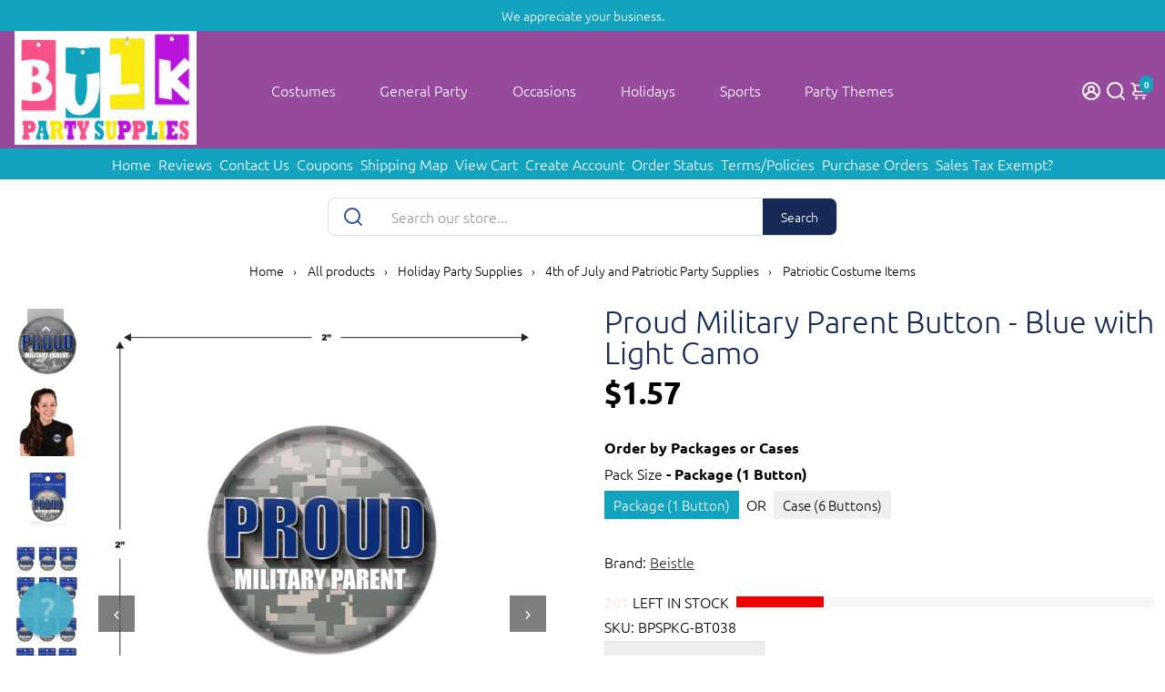

--- FILE ---
content_type: text/javascript
request_url: https://www.bulkpartysupplies.com/cdn/shop/t/9/assets/global.js?v=141113657337512399071763669015
body_size: 4948
content:
/** Shopify CDN: Minification failed

Line 24:40 Transforming default arguments to the configured target environment ("es5") is not supported yet
Line 32:0 Transforming const to the configured target environment ("es5") is not supported yet
Line 34:45 Transforming default arguments to the configured target environment ("es5") is not supported yet
Line 93:0 Transforming class syntax to the configured target environment ("es5") is not supported yet
Line 94:13 Transforming object literal extensions to the configured target environment ("es5") is not supported yet
Line 97:4 Transforming const to the configured target environment ("es5") is not supported yet
Line 101:6 Transforming const to the configured target environment ("es5") is not supported yet
Line 109:0 Transforming class syntax to the configured target environment ("es5") is not supported yet
Line 110:13 Transforming object literal extensions to the configured target environment ("es5") is not supported yet
Line 127:19 Transforming object literal extensions to the configured target environment ("es5") is not supported yet
... and 11 more hidden warnings

**/
function getFocusableElements(container) {
  return Array.from(
    container.querySelectorAll(
      "summary, a[href], button:enabled, [tabindex]:not([tabindex^='-']), [draggable], area, input:not([type=hidden]):enabled, select:enabled, textarea:enabled, object, iframe"
    )
  );
}

function removeTrapFocus(elementToFocus = null) {
  document.removeEventListener('focusin', trapFocusHandlers.focusin);
  document.removeEventListener('focusout', trapFocusHandlers.focusout);
  document.removeEventListener('keydown', trapFocusHandlers.keydown);

  if (elementToFocus) elementToFocus.focus();
}

const trapFocusHandlers = {};

function trapFocus(container, elementToFocus = container) {
  var elements = getFocusableElements(container);
  var first = elements[0];
  var last = elements[elements.length - 1];

  removeTrapFocus();

  trapFocusHandlers.focusin = (event) => {
    if (event.target !== container && event.target !== last && event.target !== first) return;

    document.addEventListener('keydown', trapFocusHandlers.keydown);
  };

  trapFocusHandlers.focusout = function () {
    document.removeEventListener('keydown', trapFocusHandlers.keydown);
  };

  trapFocusHandlers.keydown = function (event) {
    if (event.code.toUpperCase() !== 'TAB') return; // If not TAB key
    // On the last focusable element and tab forward, focus the first element.
    if (event.target === last && !event.shiftKey) {
      event.preventDefault();
      first.focus();
    }

    //  On the first focusable element and tab backward, focus the last element.
    if ((event.target === container || event.target === first) && event.shiftKey) {
      event.preventDefault();
      last.focus();
    }
  };

  document.addEventListener('focusout', trapFocusHandlers.focusout);
  document.addEventListener('focusin', trapFocusHandlers.focusin);

  elementToFocus.focus();

  if (
    elementToFocus.tagName === 'INPUT' &&
    ['search', 'text', 'email', 'url'].includes(elementToFocus.type) &&
    elementToFocus.value
  ) {
    elementToFocus.setSelectionRange(0, elementToFocus.value.length);
  }
}

function pauseAllMedia() {
  document.querySelectorAll('.js-youtube').forEach((video) => {
    video.contentWindow.postMessage('{"event":"command","func":"' + 'pauseVideo' + '","args":""}', '*');
  });
  document.querySelectorAll('.js-vimeo').forEach((video) => {
    video.contentWindow.postMessage('{"method":"pause"}', '*');
  });
  document.querySelectorAll('video').forEach((video) => video.pause());
  document.querySelectorAll('product-model').forEach((model) => {
    if (model.modelViewerUI) model.modelViewerUI.pause();
  });
}

class ModalOpener extends HTMLElement {
  constructor() {
    super();

    const button = this.querySelector('button');

    if (!button) return;
    button.addEventListener('click', () => {
      const modal = document.querySelector(this.getAttribute('data-modal'));
      if (modal) modal.show(button);
    });
  }
}

customElements.define('modal-opener', ModalOpener);

class ModalDialog extends HTMLElement {
  constructor() {
    super();
    this.querySelector('[id^="ModalClose-"]').addEventListener('click', this.hide.bind(this, false));
    this.addEventListener('keyup', (event) => {
      if (event.code.toUpperCase() === 'ESCAPE') this.hide();
    });
    if (this.classList.contains('media-modal')) {
      this.addEventListener('pointerup', (event) => {
        if (event.pointerType === 'mouse' && !event.target.closest('deferred-media, product-model')) this.hide();
      });
    } else {
      this.addEventListener('click', (event) => {
        if (event.target === this) this.hide();
      });
    }
  }

  connectedCallback() {
    if (this.moved) return;
    this.moved = true;
    this.dataset.section = this.closest('.shopify-section').id.replace('shopify-section-', '');
    document.body.appendChild(this);
  }

  show(opener) {
    this.openedBy = opener;
    const popup = this.querySelector('.template-popup');
    document.body.classList.add('overflow-hidden');
    this.setAttribute('open', '');
    if (popup) popup.loadContent();
    trapFocus(this, this.querySelector('[role="dialog"]'));
    window.pauseAllMedia();
  }

  hide() {
    document.body.classList.remove('overflow-hidden');
    document.body.dispatchEvent(new CustomEvent('modalClosed'));
    this.removeAttribute('open');
    removeTrapFocus(this.openedBy);
    window.pauseAllMedia();
  }
}

customElements.define('modal-dialog', ModalDialog);



// Detect if we are on cart page 
var isCartPage = window.location.pathname.includes('/cart');

/* =========================================================================
   VENDOR PROFILES (processing days, cutoff, transit map)
   - Adjust cutoffHour (0-23) and processingDays per vendor as needed.
   - transitMap keys:
       "IL" -> uses Illinois transit map below
       "PA" -> uses Pennsylvania transit map below
       "CC" -> optional custom map for Creative Case (currently same as IL)
   ========================================================================= */
const VENDOR_PROFILES = {
  "Beistle": {
    name: "Beistle",
    warehouse: "Pennsylvania",
    cutoffHour: 10,       // ships same business day before 10:00 AM
    processingDays: 0,
    transitMap: "PA"
  },
  "Creative Converting": {
    name: "Creative Converting",
    warehouse: "Illinois",
    cutoffHour: 10,
    processingDays: 0,
    transitMap: "IL"
  },
  "Creative Case": {
    name: "Creative Case",
    warehouse: "Illinois",
    cutoffHour: 10,       // EXAMPLE: noon cutoff
    processingDays: 3,    // EXAMPLE: +1 business day processing
    transitMap: "IL"      // change to "CC" if you define a custom map below
  }
};

/* =========================================================================
   TRANSIT MAPS (GROUND, business days by destination state)
   ========================================================================= */
function transitDays_IL(state_code) {
  switch (state_code) {
    case "IL": case "IN": case "MI": case "WI": return 1;
    case "AR": case "DE": case "IA": case "KS": case "KY": case "LA":
    case "MD": case "MN": case "MS": case "MO": case "NC": case "NJ":
    case "NY": case "OH": case "PA": case "SC": case "TN": case "VA": case "WV": return 2;
    case "AL": case "AZ": case "CO": case "CT": case "DC": case "FL": case "GA":
    case "MA": case "ME": case "MT": case "ND": case "NE": case "NH": case "NM":
    case "OK": case "RI": case "SD": case "TX": case "VT": return 3;
    case "CA": case "ID": case "OR": case "NV": case "UT": case "WY": case "WA": return 4;
    default: return 4;
  }
}

function transitDays_PA(state_code) {
  switch (state_code) {
    case "CT": case "DC": case "DE": case "MD": case "NJ": case "PA": return 1;
    case "MA": case "NY": case "OH": case "VA": case "VT": case "WV": return 2;
    case "AL": case "AR": case "FL": case "GA": case "IA": case "IL": case "IN":
    case "KS": case "KY": case "LA": case "ME": case "MI": case "MN": case "MO":
    case "MS": case "NC": case "NH": case "OK": case "RI": case "SC": case "TN": case "WI": return 3;
    case "AZ": case "CO":  case "MT": case "ND": case "NE": case "NM": case "SD": case "TX":  return 4;
    case "CA": case "NV": case "OR": case "ID": case "UT": case "WA": case "WY": return 5;
    default: return 5;
  }
}

// OPTIONAL: distinct Creative Case map; currently mirrors IL
function transitDays_CC(state_code) {
  return transitDays_IL(state_code);
}

function getTransitDaysByKey(key, state_code) {
  if (key === "IL") return transitDays_IL(state_code);
  if (key === "PA") return transitDays_PA(state_code);
  if (key === "CC") return transitDays_CC(state_code);
  return transitDays_IL(state_code); // fallback
}

/* =========================================================================
   Profile lookups and active vendor detection
   ========================================================================= */
function getVendorProfileByName(vendor) {
  return VENDOR_PROFILES[vendor] || {
    name: vendor || "Default",
    warehouse: "Illinois",
    cutoffHour: 10,
    processingDays: 0,
    transitMap: "IL"
  };
}

// --- GET ALL VENDORS ON CART PAGE ---
function getCartVendors() {
  var vendorElements = document.querySelectorAll('.cart-item-vendor');
  var vendors = [];
  vendorElements.forEach(function (el) {
    var v = (el.getAttribute('data-vendor') || "").trim();
    if (v) vendors.push(v);
  });
  return vendors;
}

// --- ACTIVE PROFILES ON CURRENT PAGE (product or cart) ---
function getActiveProfiles() {
  if (isCartPage) {
    const vendors = getCartVendors();
    const seen = new Set();
    return vendors
      .filter(v => {
        if (seen.has(v)) return false;
        seen.add(v);
        return true;
      })
      .map(getVendorProfileByName);
  } else {
    var vendorElement = document.getElementById("product-vendor");
    var vendor = vendorElement ? vendorElement.innerText.trim() : "";
    return [getVendorProfileByName(vendor)];
  }
}

/* =========================================================================
   Delivery date calculation (vendor-aware)
   ========================================================================= */
function calculateDeliveryDate(profile, state_code, order_date) {
  // Holidays (MM/DD/YYYY)
  var holidays = ["04/18/2025", "05/26/2025", "07/04/2025", "09/01/2025", "11/27/2025", "12/25/2025", "01/01/2026"];
  function isHoliday(date) {
    var dateString = (date.getMonth() + 1).toString().padStart(2, '0') + '/' + date.getDate().toString().padStart(2, '0') + '/' + date.getFullYear();
    return holidays.includes(dateString);
  }

  var now = new Date();
  var shipDate = new Date(order_date);

  // Vendor cutoff logic
  var cutoff = new Date(now);
  cutoff.setHours(profile.cutoffHour || 10, 0, 0, 0);
  if (now.getTime() > cutoff.getTime()) {
    shipDate.setDate(shipDate.getDate() + 1);
  }

  // Add vendor processing days, skipping weekends/holidays
  var remainingProcessing = Math.max(0, profile.processingDays || 0);
  while (remainingProcessing > 0 || shipDate.getDay() === 0 || shipDate.getDay() === 6 || isHoliday(shipDate)) {
    shipDate.setDate(shipDate.getDate() + 1);
    if (shipDate.getDay() !== 0 && shipDate.getDay() !== 6 && !isHoliday(shipDate)) {
      if (remainingProcessing > 0) remainingProcessing--;
    }
  }

  // Transit by vendor's configured map
  var transitDays = getTransitDaysByKey(profile.transitMap || "IL", state_code);

  // Add transit business days
  var deliveryDate = new Date(shipDate);
  var added = 0;
  while (added < transitDays) {
    deliveryDate.setDate(deliveryDate.getDate() + 1);
    if (deliveryDate.getDay() !== 0 && deliveryDate.getDay() !== 6 && !isHoliday(deliveryDate)) {
      added++;
    }
  }
  return deliveryDate;
}

/* =========================================================================
   Legacy warehouse helpers (kept for compatibility/UI copy needs)
   ========================================================================= */
// --- GET WAREHOUSE BASED ON VENDOR ---
function getWarehouse() {
  var vendorElement = document.getElementById("product-vendor");
  var vendor = vendorElement ? vendorElement.innerText.trim() : "";
  if (vendor === "Beistle") {
    return "Pennsylvania";
  } else if (vendor === "Creative Converting" || vendor === "Creative Case") {
    return "Illinois";
  } else {
    return "Illinois"; // Default
  }
}

function getWarehouseFromVendor(vendor) {
  if (vendor === "Beistle") {
    return "Pennsylvania";
  } else if (vendor === "Creative Converting" || vendor === "Creative Case") {
    return "Illinois";
  } else {
    return "Illinois";
  }
}

/* =========================================================================
   GeoTargetly: populate dropdown with combined (latest) date across profiles
   ========================================================================= */
function geotargetly_loaded() {
  var state_names = {
    "AL": "Alabama", "AZ": "Arizona", "AR": "Arkansas", "CA": "California",
    "CO": "Colorado", "CT": "Connecticut", "DE": "Delaware", "FL": "Florida",
    "GA": "Georgia", "ID": "Idaho", "IL": "Illinois", "IN": "Indiana", "IA": "Iowa",
    "KS": "Kansas", "KY": "Kentucky", "LA": "Louisiana", "ME": "Maine", "MD": "Maryland",
    "MA": "Massachusetts", "MI": "Michigan", "MN": "Minnesota", "MS": "Mississippi",
    "MO": "Missouri", "MT": "Montana", "NE": "Nebraska", "NV": "Nevada", "NH": "New Hampshire",
    "NJ": "New Jersey", "NM": "New Mexico", "NY": "New York", "NC": "North Carolina",
    "ND": "North Dakota", "OH": "Ohio", "OK": "Oklahoma", "OR": "Oregon",
    "PA": "Pennsylvania", "RI": "Rhode Island", "SC": "South Carolina",
    "SD": "South Dakota", "TN": "Tennessee", "TX": "Texas", "UT": "Utah",
    "VT": "Vermont", "VA": "Virginia", "WA": "Washington", "DC": "Wash DC",
    "WV": "West Virginia", "WI": "Wisconsin", "WY": "Wyoming"
  };

  var state_dropdown = document.getElementById("state-dropdown");
  if (!state_dropdown) return;

  var savedState = localStorage.getItem('selectedShipState') || '';
  if (savedState) {
    state_dropdown.innerHTML = "<option value=''>Change Ship-To State?</option>";
  } else {
    state_dropdown.innerHTML = "<option value=''>** Select Ship-To State **</option>";
  }

  // Use active vendor profiles on this page (product or cart)
  var profiles = getActiveProfiles();
  var today = new Date();

  for (const code in state_names) {
    const option = document.createElement("option");
    option.value = code;

    var deliveryDates = profiles.map(function(p){ return calculateDeliveryDate(p, code, today); });
    var latestDate = new Date(Math.max.apply(null, deliveryDates.map(function(d){ return d.getTime(); })));

    var optionsFormat = { weekday: 'short', month: 'short', day: 'numeric' };
    var latestFormatted = latestDate.toLocaleDateString('en-US', optionsFormat);

    option.innerHTML = state_names[code] + " Ground Estimate: " + latestFormatted;
    state_dropdown.appendChild(option);
  }

  // ✅ Auto-select the visitor's state if not already saved
  if (!localStorage.getItem('selectedShipState')) {
    const detectedState = geotargetly_region_code && geotargetly_region_code();
    if (detectedState && state_dropdown.querySelector(`option[value="${detectedState}"]`)) {
      state_dropdown.value = detectedState;
      updateShippingLabel(detectedState);
      updateDeliveryEstimate(detectedState);
      localStorage.setItem('selectedShipState', detectedState);
      state_dropdown.options[0].textContent = "Change Ship-To State?";
    }
  }
}

/* =========================================================================
   Update helpers (now use vendor-aware profiles and latest date)
   ========================================================================= */
// --- Update Shipping Label Helper ---
function updateShippingLabel(stateCode) {
  var stateNames = {
    "AL": "Alabama", "AZ": "Arizona", "AR": "Arkansas", "CA": "California",
    "CO": "Colorado", "CT": "Connecticut", "DE": "Delaware", "FL": "Florida",
    "GA": "Georgia", "ID": "Idaho", "IL": "Illinois", "IN": "Indiana", "IA": "Iowa",
    "KS": "Kansas", "KY": "Kentucky", "LA": "Louisiana", "ME": "Maine", "MD": "Maryland",
    "MA": "Massachusetts", "MI": "Michigan", "MN": "Minnesota", "MS": "Mississippi",
    "MO": "Missouri", "MT": "Montana", "NE": "Nebraska", "NV": "Nevada", "NH": "New Hampshire",
    "NJ": "New Jersey", "NM": "New Mexico", "NY": "New York", "NC": "North Carolina",
    "ND": "North Dakota", "OH": "Ohio", "OK": "Oklahoma", "OR": "Oregon",
    "PA": "Pennsylvania", "RI": "Rhode Island", "SC": "South Carolina",
    "SD": "South Dakota", "TN": "Tennessee", "TX": "Texas", "UT": "Utah",
    "VT": "Vermont", "VA": "Virginia", "WA": "Washington", "DC": "Wash DC",
    "WV": "West Virginia", "WI": "Wisconsin", "WY": "Wyoming"
  };

  var label = document.getElementById('shipping-label');
  if (!label || !stateNames[stateCode]) return;

  var profiles = getActiveProfiles();
  var today = new Date();
  var dates = profiles.map(function(p){ return calculateDeliveryDate(p, stateCode, today); });
  var latest = new Date(Math.max.apply(null, dates.map(function(d){ return d.getTime(); })));
  var formattedDate = latest.toLocaleDateString('en-US', { weekday: 'short', month: 'short', day: 'numeric' });

  label.innerHTML = `Estimated Delivery to ${stateNames[stateCode]}: ${formattedDate}`;
}

// --- Update Delivery Estimate Helper ---
function updateDeliveryEstimate(selectedState) {
  var profiles = getActiveProfiles();
  var today = new Date();
  var dates = profiles.map(function(p){ return calculateDeliveryDate(p, selectedState, today); });
  var latest = new Date(Math.max.apply(null, dates.map(function(d){ return d.getTime(); })));

  var selectedStateInput = document.getElementById('selected-state');
  var estimatedDeliveryInput = document.getElementById('estimated-delivery-property');
  var deliveryDateDiv = document.getElementById('delivery-date');

  const stateNames = {
    "AL": "Alabama", "AK": "Alaska", "AZ": "Arizona", "AR": "Arkansas",
    "CA": "California", "CO": "Colorado", "CT": "Connecticut", "DE": "Delaware",
    "FL": "Florida", "GA": "Georgia", "HI": "Hawaii", "ID": "Idaho",
    "IL": "Illinois", "IN": "Indiana", "IA": "Iowa", "KS": "Kansas",
    "KY": "Kentucky", "LA": "Louisiana", "ME": "Maine", "MD": "Maryland",
    "MA": "Massachusetts", "MI": "Michigan", "MN": "Minnesota", "MS": "Mississippi",
    "MO": "Missouri", "MT": "Montana", "NE": "Nebraska", "NV": "Nevada",
    "NH": "New Hampshire", "NJ": "New Jersey", "NM": "New Mexico", "NY": "New York",
    "NC": "North Carolina", "ND": "North Dakota", "OH": "Ohio", "OK": "Oklahoma",
    "OR": "Oregon", "PA": "Pennsylvania", "RI": "Rhode Island", "SC": "South Carolina",
    "SD": "South Dakota", "TN": "Tennessee", "TX": "Texas", "UT": "Utah",
    "VT": "Vermont", "VA": "Virginia", "WA": "Washington", "DC": "Wash DC",
    "WV": "West Virginia", "WI": "Wisconsin", "WY": "Wyoming"
  };

  if (selectedStateInput && estimatedDeliveryInput && deliveryDateDiv) {
    selectedStateInput.value = stateNames[selectedState] || selectedState;
    estimatedDeliveryInput.value = latest.toLocaleDateString('en-US', { weekday: 'short', month: 'short', day: 'numeric' });
    deliveryDateDiv.innerText = "Estimated Delivery: " + estimatedDeliveryInput.value;
  }
}

/* =========================================================================
   PRODUCT PAGE HANDLING
   ========================================================================= */
document.addEventListener("DOMContentLoaded", function () {
  geotargetly_loaded();

  var stateDropdown = document.getElementById('state-dropdown');
  var savedState = localStorage.getItem('selectedShipState') || '';

  if (savedState && stateDropdown) {
    stateDropdown.value = savedState;
    updateShippingLabel(savedState);
    updateDeliveryEstimate(savedState);

    var firstOption = stateDropdown.options[0];
    if (firstOption) {
      firstOption.textContent = "Change Ship-To State?";
    }
  }

  if (stateDropdown) {
  stateDropdown.addEventListener('change', function () {
    var selectedState = stateDropdown.value;
    if (selectedState) {
      stateDropdown.style.border = "";
      localStorage.setItem('selectedShipState', selectedState);
      updateShippingLabel(selectedState);

      var firstOption = stateDropdown.options[0];
      if (firstOption) {
        firstOption.textContent = "Change Ship-To State?";
      }
    }
    updateDeliveryEstimate(selectedState);
  });
}

/* =========================
   UPDATED: scoped form check
   ========================= */
var addToCartForms = document.querySelectorAll('form[action="/cart/add"]');
if (addToCartForms && addToCartForms.length) {
  addToCartForms.forEach(function (form) {
    form.addEventListener('submit', function (e) {
      // Look for the hidden state input inside THIS form only.
      // Works for product page (#selected-state) and quick shop (#selected-state-qs).
      var selectedStateInput = form.querySelector('#selected-state, #selected-state-qs');
      var selectedStateValue = selectedStateInput ? selectedStateInput.value : '';

      // Only block submission if the field exists AND is empty.
      // Collection inline forms won't have the field, so they won't be blocked.
      if (selectedStateInput && !selectedStateValue) {
        e.preventDefault();
        alert('Please select the Shipping State before adding to cart.');
        var localDropdown = form.querySelector('#state-dropdown, #state-dropdown-qs');
        if (localDropdown) {
          localDropdown.style.border = "2px solid red";
        }
      }
    });
  });
}
});



/* =========================================================================
   CART PAGE VENDOR SCRIPT (info text/labels)
   ========================================================================= */
function runCartVendorScript() {
  if (window.location.pathname.includes('/cart')) {
    console.log('Running cart vendor script...');

    var cartItems = document.querySelectorAll('.cart__item');
    cartItems.forEach(function (item) {
      var vendorElement = item.querySelector('.cart-item-vendor');
      if (vendorElement) {
        var vendor = vendorElement.getAttribute('data-vendor')?.trim();

        var infoText = '';
        var qtyText = '';

        if (vendor === 'Beistle' || vendor === 'Creative Case') {
          infoText = 'Sold by the Case - Free Ground Shipping Item';
          qtyText = 'Qty of Cases';
        } else if (vendor === 'Creative Converting') {
          infoText = 'Sold by the Package';
          qtyText = 'Qty of Packages';
        }

        var deliverySection = item.querySelector('.cart_content_info');
        if (deliverySection && infoText) {
          var deliveryInfo = document.createElement('div');
          deliveryInfo.className = 'cart-item-type cart-item-type-highlight';
          deliveryInfo.style.marginTop = '5px';
          deliveryInfo.innerText = infoText;
          deliverySection.appendChild(deliveryInfo);
        }

        var quantityBox = item.querySelector('.product-quantity-box');
        if (quantityBox && qtyText) {
          var qtyLabel = document.createElement('span');
          qtyLabel.style.marginLeft = '8px';
          qtyLabel.style.fontWeight = 'bold';
          qtyLabel.innerText = qtyText;
          quantityBox.appendChild(qtyLabel);
        }
      }
    });
  }
}


document.addEventListener('DOMContentLoaded', runCartVendorScript);
document.addEventListener('page:load', runCartVendorScript);

/* =========================================================================
   External link hardening
   ========================================================================= */
{% comment %}
   code for bulk party decorations referal link
{% endcomment %}

var links = document.links;
for (let i = 0, linksLength = links.length ; i < linksLength ; i++) {
  if (links[i].hostname !== window.location.hostname) {
    links[i].target = '_blank';
    links[i].rel = 'noreferrer noopener';
  }
}

/* =========================================================================
   Cart combined delivery date renderer (if individual dates provided elsewhere)
   ========================================================================= */
function updateCombinedCartDeliveryDate() {
  var dateElements = document.querySelectorAll('.cart-estimated-date');
  var latestDate = null;

  dateElements.forEach(function (el) {
    var dateText = el.getAttribute('data-date');
    var parsedDate = new Date(dateText + 'T00:00:00');
    if (!isNaN(parsedDate)) {
      if (!latestDate || parsedDate > latestDate) {
        latestDate = parsedDate;
      }
    }
  });

  if (latestDate && document.getElementById('delivery-date')) {
    var formatted = latestDate.toLocaleDateString('en-US', {
      weekday: 'short',
      month: 'short',
      day: 'numeric'
    });

    var stateNames = {
      "AL": "Alabama", "AK": "Alaska", "AZ": "Arizona", "AR": "Arkansas",
      "CA": "California", "CO": "Colorado", "CT": "Connecticut", "DE": "Delaware",
      "FL": "Florida", "GA": "Georgia", "HI": "Hawaii", "ID": "Idaho",
      "IL": "Illinois", "IN": "Indiana", "IA": "Iowa", "KS": "Kansas",
      "KY": "Kentucky", "LA": "Louisiana", "ME": "Maine", "MD": "Maryland",
      "MA": "Massachusetts", "MI": "Michigan", "MN": "Minnesota", "MS": "Mississippi",
      "MO": "Missouri", "MT": "Montana", "NE": "Nebraska", "NV": "Nevada",
      "NH": "New Hampshire", "NJ": "New Jersey", "NM": "New Mexico", "NY": "New York",
      "NC": "North Carolina", "ND": "North Dakota", "OH": "Ohio", "OK": "Oklahoma",
      "OR": "Oregon", "PA": "Pennsylvania", "RI": "Rhode Island", "SC": "South Carolina",
      "SD": "South Dakota", "TN": "Tennessee", "TX": "Texas", "UT": "Utah",
      "VT": "Vermont", "VA": "Virginia", "WA": "Washington", "DC": "Washington DC",
      "WV": "West Virginia", "WI": "Wisconsin", "WY": "Wyoming"
    };

    var selectedStateCode = localStorage.getItem('selectedShipState') || '';
    var stateName = stateNames[selectedStateCode] || 'your state';

    document.getElementById('delivery-date').textContent = `Complete Order Estimated for Delivery by ${formatted}`;
  }
}

document.addEventListener('DOMContentLoaded', updateCombinedCartDeliveryDate);